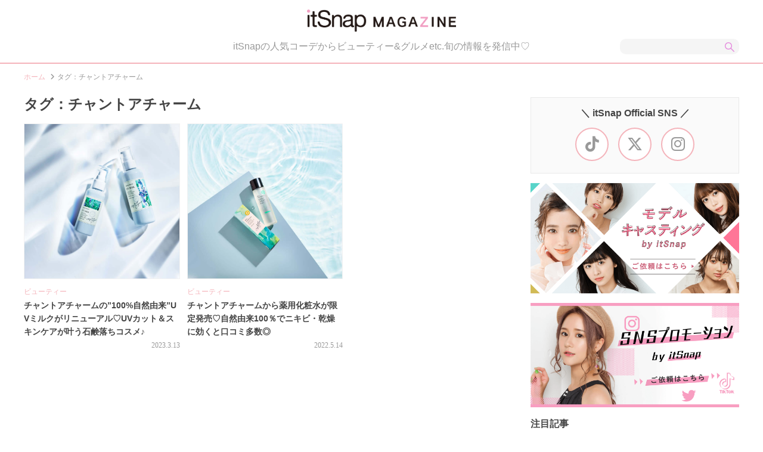

--- FILE ---
content_type: text/html; charset=UTF-8
request_url: https://magazine.itsnap.jp/tag/%E3%83%81%E3%83%A3%E3%83%B3%E3%83%88%E3%82%A2%E3%83%81%E3%83%A3%E3%83%BC%E3%83%A0/
body_size: 7145
content:
<!DOCTYPE html>
<!--[if IE 7]>
<html class="ie ie7" lang="ja">
<![endif]-->
<!--[if IE 8]>
<html class="ie ie8" lang="ja">
<![endif]-->
<!--[if !(IE 7) | !(IE 8)  ]><!-->
<html lang="ja">
<!--<![endif]-->
<head>
<!-- Global site tag (gtag.js) - Google Analytics -->
<script async src="https://www.googletagmanager.com/gtag/js?id=UA-66437667-3"></script>
<script>
  window.dataLayer = window.dataLayer || [];
  function gtag(){dataLayer.push(arguments);}
  gtag('js', new Date());

  gtag('config', 'UA-66437667-3');
</script>

<script data-ad-client="ca-pub-8249746906844129" async src="https://pagead2.googlesyndication.com/pagead/js/adsbygoogle.js"></script>
<!-- Google Tag Manager -->
<script>(function(w,d,s,l,i){w[l]=w[l]||[];w[l].push({'gtm.start':
new Date().getTime(),event:'gtm.js'});var f=d.getElementsByTagName(s)[0],
j=d.createElement(s),dl=l!='dataLayer'?'&l='+l:'';j.async=true;j.src=
'https://www.googletagmanager.com/gtm.js?id='+i+dl;f.parentNode.insertBefore(j,f);
})(window,document,'script','dataLayer','GTM-5RMS9Z6');</script>
<!-- End Google Tag Manager -->
<meta charset="UTF-8">
<meta name="viewport" content="width=device-width, user-scalable=yes, initial-scale=1, maximum-scale=1" />
<link rel="stylesheet" media="all" href="https://magazine.itsnap.jp/wp-content/themes/itsnap_mg/css/scss/style.css?v=2024-10-09-055922" />
<link href="https://magazine.itsnap.jp/wp-content/themes/itsnap_mg/images/favicon.ico" rel="icon" />
<link href="https://magazine.itsnap.jp/wp-content/themes/itsnap_mg/images/apple-touch-icon.png" rel="apple-touch-icon-precomposed">
<link rel="preload" as="style" href="https://cdnjs.cloudflare.com/ajax/libs/font-awesome/6.4.2/css/all.min.css" onload="this.rel='stylesheet'">
<!-- pickup slider -->
<meta name="robots" content="noindex">
<script async src="https://ajax.googleapis.com/ajax/libs/jquery/1.11.3/jquery.min.js"></script>

<title>
      チャントアチャーム｜itSnapマガジン  </title>

<link rel='dns-prefetch' href='//magazine.itsnap.jp' />
<link rel='dns-prefetch' href='//s.w.org' />
		<script type="text/javascript">
			window._wpemojiSettings = {"baseUrl":"https:\/\/s.w.org\/images\/core\/emoji\/12.0.0-1\/72x72\/","ext":".png","svgUrl":"https:\/\/s.w.org\/images\/core\/emoji\/12.0.0-1\/svg\/","svgExt":".svg","source":{"concatemoji":"https:\/\/magazine.itsnap.jp\/wp-includes\/js\/wp-emoji-release.min.js?ver=5.3.1"}};
			!function(e,a,t){var r,n,o,i,p=a.createElement("canvas"),s=p.getContext&&p.getContext("2d");function c(e,t){var a=String.fromCharCode;s.clearRect(0,0,p.width,p.height),s.fillText(a.apply(this,e),0,0);var r=p.toDataURL();return s.clearRect(0,0,p.width,p.height),s.fillText(a.apply(this,t),0,0),r===p.toDataURL()}function l(e){if(!s||!s.fillText)return!1;switch(s.textBaseline="top",s.font="600 32px Arial",e){case"flag":return!c([127987,65039,8205,9895,65039],[127987,65039,8203,9895,65039])&&(!c([55356,56826,55356,56819],[55356,56826,8203,55356,56819])&&!c([55356,57332,56128,56423,56128,56418,56128,56421,56128,56430,56128,56423,56128,56447],[55356,57332,8203,56128,56423,8203,56128,56418,8203,56128,56421,8203,56128,56430,8203,56128,56423,8203,56128,56447]));case"emoji":return!c([55357,56424,55356,57342,8205,55358,56605,8205,55357,56424,55356,57340],[55357,56424,55356,57342,8203,55358,56605,8203,55357,56424,55356,57340])}return!1}function d(e){var t=a.createElement("script");t.src=e,t.defer=t.type="text/javascript",a.getElementsByTagName("head")[0].appendChild(t)}for(i=Array("flag","emoji"),t.supports={everything:!0,everythingExceptFlag:!0},o=0;o<i.length;o++)t.supports[i[o]]=l(i[o]),t.supports.everything=t.supports.everything&&t.supports[i[o]],"flag"!==i[o]&&(t.supports.everythingExceptFlag=t.supports.everythingExceptFlag&&t.supports[i[o]]);t.supports.everythingExceptFlag=t.supports.everythingExceptFlag&&!t.supports.flag,t.DOMReady=!1,t.readyCallback=function(){t.DOMReady=!0},t.supports.everything||(n=function(){t.readyCallback()},a.addEventListener?(a.addEventListener("DOMContentLoaded",n,!1),e.addEventListener("load",n,!1)):(e.attachEvent("onload",n),a.attachEvent("onreadystatechange",function(){"complete"===a.readyState&&t.readyCallback()})),(r=t.source||{}).concatemoji?d(r.concatemoji):r.wpemoji&&r.twemoji&&(d(r.twemoji),d(r.wpemoji)))}(window,document,window._wpemojiSettings);
		</script>
		<style type="text/css">
img.wp-smiley,
img.emoji {
	display: inline !important;
	border: none !important;
	box-shadow: none !important;
	height: 1em !important;
	width: 1em !important;
	margin: 0 .07em !important;
	vertical-align: -0.1em !important;
	background: none !important;
	padding: 0 !important;
}
</style>
	<link rel='stylesheet' id='wp-block-library-css'  href='https://magazine.itsnap.jp/wp-includes/css/dist/block-library/style.min.css?ver=5.3.1' type='text/css' media='all' />
<link rel='stylesheet' id='toc-screen-css'  href='https://magazine.itsnap.jp/wp-content/plugins/table-of-contents-plus/screen.min.css?ver=2002' type='text/css' media='all' />
<script type='text/javascript' src='https://magazine.itsnap.jp/wp-includes/js/jquery/jquery.js?ver=1.12.4-wp'></script>
<script type='text/javascript' src='https://magazine.itsnap.jp/wp-includes/js/jquery/jquery-migrate.min.js?ver=1.4.1'></script>
<link rel='https://api.w.org/' href='https://magazine.itsnap.jp/wp-json/' />
<style type="text/css">div#toc_container {width: 100%;}div#toc_container ul li {font-size: 100%;}</style>
<meta property="og:locale" content="ja_JP" />
<meta property="og:title" content="｜itSnapマガジン" />
<meta property="og:type" content="article" />
<meta property="og:url" content="https://magazine.itsnap.jp/tag/%E3%83%81%E3%83%A3%E3%83%B3%E3%83%88%E3%82%A2%E3%83%81%E3%83%A3%E3%83%BC%E3%83%A0/" />
<meta property="og:image" content="" />
<meta property="og:site_name" content="itSnapマガジン" />
<meta property="og:description" content="" />

<meta name="twitter:card" content="summary_large_image">
<meta name="twitter:site" content="@itSnap_media">

<!-- Google tag (gtag.js) -->
<script async src="https://www.googletagmanager.com/gtag/js?id=G-X23LBV2YDZ"></script>
<script>
  window.dataLayer = window.dataLayer || [];
  function gtag(){dataLayer.push(arguments);}
  gtag('js', new Date());

  gtag('config', 'G-X23LBV2YDZ');
</script>
</head>

<body>
<!-- Google Tag Manager (noscript) -->
<noscript><iframe src="https://www.googletagmanager.com/ns.html?id=GTM-5RMS9Z6"
height="0" width="0" style="display:none;visibility:hidden"></iframe></noscript>
<!-- End Google Tag Manager (noscript) -->

<div id="wrapper">
  <div id="wrapper_in">
    <header>
      <div id="header">
        <div id="header_in" class="clearfix">
          <a href="https://magazine.itsnap.jp">
            <div class="itm_header_logo">
                          <h1><img src="https://magazine.itsnap.jp/wp-content/themes/itsnap_mg/images/itsnap_magazine.png" alt="itSnap Magazine" width="250"></h1>
                        </div>
          </a>
          <div class="itm_header_desc">
            <p>
              itSnapの人気コーデからビューティー&グルメetc.旬の情報を発信中♡
            </p>
          </div>
                      <div class="itm_header_search">
              <form method="get" action="https://magazine.itsnap.jp">
                <input type="text" id="s" name="s" value="" />
                <input type="submit" accesskey="4" value="" />
              </form>
            </div>
                            </div>
      </div>

      <div class="itm_breadcrumbs">
        <ul class="clearfix">
                          <li><a href="https://magazine.itsnap.jp">ホーム </a></li>
          <li><i class="fas fa-angle-right"></i>タグ：チャントアチャーム</li>
                </ul>
      </div>
    </header>


    <div id="contents" class="">
      <div id="contents_in" class="clearfix">

        <div id="alpha">
          <div id="alpha_in">
<div class="itm_list">
  <h1>タグ：チャントアチャーム</h1>
  <ul>
                      <li>
      <a href="https://magazine.itsnap.jp/beauty/43618/">
        <div class="itm_list_box">
                    <div class="thumb" style="background-image:url(https://magazine.itsnap.jp/wp-content/uploads/2023/03/cac_uvmilk_imageB-1024x829.jpg);">
                    </div>
          <div class="desc">
                        <div class="cat ellipsis">
                          <span>ビューティー</span>
                        </div>
            <h2>チャントアチャームの&#8221;100%自然由来”UVミルクがリニューアル♡UVカット＆スキンケアが叶う石鹸落ちコスメ♪</h2>
            <p class="date">
              2023.3.13            </p>
          </div>
        </div>
      </a>
    </li>
                  <li>
      <a href="https://magazine.itsnap.jp/beauty/39457/">
        <div class="itm_list_box">
                    <div class="thumb" style="background-image:url(https://magazine.itsnap.jp/wp-content/uploads/2022/05/cac_skinconditioner_image2-1024x804.jpg);">
                    </div>
          <div class="desc">
                        <div class="cat ellipsis">
                          <span>ビューティー</span>
                        </div>
            <h2>チャントアチャームから薬用化粧水が限定発売♡自然由来100％でニキビ・乾燥に効くと口コミ多数◎</h2>
            <p class="date">
              2022.5.14            </p>
          </div>
        </div>
      </a>
    </li>
          </ul>
</div>
          </div>
        </div>

        <div id="beta">
          <div id="beta_in">

            <section>
              <div class="itm_beta_box">
                <div class="itm_beta_sns">
                  <h3>＼ itSnap Official SNS ／</h3>
                  <ul>
                    <li><a href="https://www.tiktok.com/@itsnap_staff" target="_blank"><i class="fab fa-tiktok"></i></a></li>
                    <li><a href="https://twitter.com/itSnap_media" target="_blank"><i class="fa-brands fa-x-twitter"></i></a></li>
                    <li><a href="https://www.instagram.com/itsnap_app/" target="_blank"><i class="fab fa-instagram"></i></a></li>
                  </ul>
                </div>
              </div>
            </section>

                        <div class="itm_ads" style="margin:0 0 20px;">
              <div style="margin: 0 0 16px;text-align: center;">
                <a href="https://model-casting.itsnap.jp/" onclick="gtag('event', 'click', {'event_category': 'banner','event_label': 'magazine_model_banner_click'});" target="_blank"><img src="https://magazine.itsnap.jp/wp-content/themes/itsnap_mg/images/itsnap_model2.png" alt="モデルキャスティング" width="350" height="185" /></a>
              </div>
              <div style="text-align: center;">
                <a href="https://influencer-pr.itsnap.jp/" onclick="gtag('event', 'click', {'event_category': 'banner','event_label': 'magazine_sns_banner_click'});" target="_blank"><img src="https://magazine.itsnap.jp/wp-content/themes/itsnap_mg/images/itsnap_promotion2.png" alt="SNSプロモーション" width="350" height="175" /></a>
              </div>
            </div>
            
                        <section>
              <div class="itm_beta_box">
                <h3>注目記事</h3>
                <div class="itm_sublist">
                  <ul>
                                                                                                      <li>
                                            <article>
                        <a href="https://magazine.itsnap.jp/lifestyle/56828/">
                          <div class="itm_sublist_box">
                            <div class="thumb">
                              <img src="https://magazine.itsnap.jp/wp-content/uploads/2026/01/illust01b-300x148.jpg" />
                            </div>
                            <div class="desc">
                                                            <div class="cat ellipsis">
                                                              <span>ライフスタイル</span>
                                                            </div>
                              <h2>【2026年1／16(金)〜1／31(土)】運気UPの12星座別“ファッションアイテム”占い-itSnap Magazine-</h2>
                              <p class="date">
                                2026.1.17                              </p>
                            </div>
                          </div>
                        </a>
                      </article>
                    </li>
                                                                                  <li>
                                            <article>
                        <a href="https://magazine.itsnap.jp/lifestyle/56852/">
                          <div class="itm_sublist_box">
                            <div class="thumb">
                              <img src="https://magazine.itsnap.jp/wp-content/uploads/2026/01/ad750b97a9a609c7bd29636535f730ee-240x300.jpg" />
                            </div>
                            <div class="desc">
                                                            <div class="cat ellipsis">
                                                              <span>ライフスタイル</span>
                                                            </div>
                              <h2>LE SSERAFIMが贈る「D&#8217;ICON」最新写真集！スペシャルな魅力を詰め込んだ豪華ビジュアルブックが登場♡</h2>
                              <p class="date">
                                2026.1.16                              </p>
                            </div>
                          </div>
                        </a>
                      </article>
                    </li>
                                                                                  <li>
                                            <article>
                        <a href="https://magazine.itsnap.jp/fashion/56794/">
                          <div class="itm_sublist_box">
                            <div class="thumb">
                              <img src="https://magazine.itsnap.jp/wp-content/uploads/2026/01/top22-300x300.jpg" />
                            </div>
                            <div class="desc">
                                                            <div class="cat ellipsis">
                                                              <span>ファッション</span>
                                                            </div>
                              <h2>【1週間コーデ】12／30(火)〜1／8(木)最新ファッションをピックアップ♡</h2>
                              <p class="date">
                                2026.1.15                              </p>
                            </div>
                          </div>
                        </a>
                      </article>
                    </li>
                                                                                  <li>
                                            <article>
                        <a href="https://magazine.itsnap.jp/beauty/56797/">
                          <div class="itm_sublist_box">
                            <div class="thumb">
                              <img src="https://magazine.itsnap.jp/wp-content/uploads/2026/01/CHIFURE_eyeliner_4-3-300x225.jpg" />
                            </div>
                            <div class="desc">
                                                            <div class="cat ellipsis">
                                                              <span>ビューティー</span>
                                                            </div>
                              <h2>Wプルーフで夜まで落ちない♡ちふれのジェルアイライナー＆リキッドアイライナーがリニューアル</h2>
                              <p class="date">
                                2026.1.8                              </p>
                            </div>
                          </div>
                        </a>
                      </article>
                    </li>
                                                                                  <li>
                                            <article>
                        <a href="https://magazine.itsnap.jp/lifestyle/56741/">
                          <div class="itm_sublist_box">
                            <div class="thumb">
                              <img src="https://magazine.itsnap.jp/wp-content/uploads/2025/12/illust01a-300x148.jpg" />
                            </div>
                            <div class="desc">
                                                            <div class="cat ellipsis">
                                                              <span>ライフスタイル</span>
                                                            </div>
                              <h2>【2026年1／1(木)〜1／15(木)】運気UPの12星座別“ファッションアイテム”占い-itSnap Magazine-</h2>
                              <p class="date">
                                2026.1.1                              </p>
                            </div>
                          </div>
                        </a>
                      </article>
                    </li>
                                                                                  <li>
                                            <article>
                        <a href="https://magazine.itsnap.jp/fashion/56782/">
                          <div class="itm_sublist_box">
                            <div class="thumb">
                              <img src="https://magazine.itsnap.jp/wp-content/uploads/2025/12/top2-8-300x300.jpg" />
                            </div>
                            <div class="desc">
                                                            <div class="cat ellipsis">
                                                              <span>ファッション</span>
                                                            </div>
                              <h2>【1週間コーデ】12／23(火)〜12／27(土)最新ファッションをピックアップ♡</h2>
                              <p class="date">
                                2025.12.31                              </p>
                            </div>
                          </div>
                        </a>
                      </article>
                    </li>
                                                                                  <li>
                                            <article>
                        <a href="https://magazine.itsnap.jp/lifestyle/56764/">
                          <div class="itm_sublist_box">
                            <div class="thumb">
                              <img src="https://magazine.itsnap.jp/wp-content/uploads/2025/12/afa4aee1f048805334a15a112ef5c488new-300x300.jpg" />
                            </div>
                            <div class="desc">
                                                            <div class="cat ellipsis">
                                                              <span>ライフスタイル</span>
                                                            </div>
                              <h2>INIと一緒に新年スタート♡SHIBUYA109の冬セールがアツすぎる！</h2>
                              <p class="date">
                                2025.12.28                              </p>
                            </div>
                          </div>
                        </a>
                      </article>
                    </li>
                                                                                  <li>
                                            <article>
                        <a href="https://magazine.itsnap.jp/lifestyle/56653/">
                          <div class="itm_sublist_box">
                            <div class="thumb">
                              <img src="https://magazine.itsnap.jp/wp-content/uploads/2025/12/top2-5-300x300.jpg" />
                            </div>
                            <div class="desc">
                                                            <div class="cat ellipsis">
                                                              <span>ライフスタイル</span>
                                                            </div>
                              <h2>雑誌『PECHE 010』12月25日発売！記念すべき10号目のテーマは「純粋で美しい覚悟の正体」♡</h2>
                              <p class="date">
                                2025.12.27                              </p>
                            </div>
                          </div>
                        </a>
                      </article>
                    </li>
                                                                                  <li>
                                            <article>
                        <a href="https://magazine.itsnap.jp/gourmet/56727/">
                          <div class="itm_sublist_box">
                            <div class="thumb">
                              <img src="https://magazine.itsnap.jp/wp-content/uploads/2025/12/sub2-1-200x300.jpg" />
                            </div>
                            <div class="desc">
                                                            <div class="cat ellipsis">
                                                              <span>グルメ</span>
                                                            </div>
                              <h2>12／19(金)オープン！gelato pique cafe 渋谷ヒカリエ店(ピケカフェ)が可愛すぎて連日大盛況♡</h2>
                              <p class="date">
                                2025.12.26                              </p>
                            </div>
                          </div>
                        </a>
                      </article>
                    </li>
                                                                                  <li>
                                            <article>
                        <a href="https://magazine.itsnap.jp/fashion/56671/">
                          <div class="itm_sublist_box">
                            <div class="thumb">
                              <img src="https://magazine.itsnap.jp/wp-content/uploads/2025/12/ab6922f038dcce0960a1e2ee8060853b-244x300.png" />
                            </div>
                            <div class="desc">
                                                            <div class="cat ellipsis">
                                                              <span>ファッション</span>
                                                            </div>
                              <h2>この冬、可愛いは「TAO」で仕込む♡褒められ本命アウター＆あったかこなれ服をピックアップ！</h2>
                              <p class="date">
                                2025.12.26                              </p>
                            </div>
                          </div>
                        </a>
                      </article>
                    </li>
                                                                              </ul>
                </div>
              </div>
            </section>
            
                                    <aside>
              <div class="itm_beta_box">
                <h3>人気カテゴリー</h3>
                <div class="itm_beta_cat">
                  <ul>
                                        <li>
                      <a href="/category/beauty/">
                        <div class="box">
                          <i class="fas fa-angle-left"></i>ビューティー                        </div>
                      </a>
                    </li>
                                        <li>
                      <a href="/category/fashion/">
                        <div class="box">
                          <i class="fas fa-angle-left"></i>ファッション                        </div>
                      </a>
                    </li>
                                        <li>
                      <a href="/category/lifestyle/">
                        <div class="box">
                          <i class="fas fa-angle-left"></i>ライフスタイル                        </div>
                      </a>
                    </li>
                                        <li>
                      <a href="/category/gourmet/">
                        <div class="box">
                          <i class="fas fa-angle-left"></i>グルメ                        </div>
                      </a>
                    </li>
                                        <li>
                      <a href="/category/culture/">
                        <div class="box">
                          <i class="fas fa-angle-left"></i>カルチャー                        </div>
                      </a>
                    </li>
                                        <li>
                      <a href="/category/newspost/">
                        <div class="box">
                          <i class="fas fa-angle-left"></i>ニュース                        </div>
                      </a>
                    </li>
                                        <li>
                      <a href="/present/">
                        <div class="box">
                          <i class="fas fa-angle-left"></i>プレゼントキャンペーン
                        </div>
                      </a>
                    </li>
                  </ul>
                </div>
              </div>
            </aside>
            
            <section>
                            <div class="itm_beta_box">
                <h3>記事ランキング</h3>
                <div class="itm_sublist">
                  <ul>
                                                                        
                                      <li>
                                            <div class="no first">
                        1                      </div>
                                            <article>
                        <a href="https://magazine.itsnap.jp/lifestyle/56653/">
                          <div class="itm_sublist_box">
                            <div class="thumb">
                              <img src="https://magazine.itsnap.jp/wp-content/uploads/2025/12/top2-5-300x300.jpg" />
                            </div>
                            <div class="desc">
                                                            <div class="cat ellipsis">
                                                              <span>ライフスタイル</span>
                                                            </div>
                              <h2>雑誌『PECHE 010』12月25日発売！記念すべき10号目のテーマは「純粋で美しい覚悟の正体」♡</h2>
                              <p class="date">
                                2025.12.27                              </p>
                            </div>
                          </div>
                        </a>
                      </article>
                    </li>
                    
                  
                                      <li>
                                            <div class="no">
                        2                      </div>
                                            <article>
                        <a href="https://magazine.itsnap.jp/fashion/56671/">
                          <div class="itm_sublist_box">
                            <div class="thumb">
                              <img src="https://magazine.itsnap.jp/wp-content/uploads/2025/12/ab6922f038dcce0960a1e2ee8060853b-244x300.png" />
                            </div>
                            <div class="desc">
                                                            <div class="cat ellipsis">
                                                              <span>ファッション</span>
                                                            </div>
                              <h2>この冬、可愛いは「TAO」で仕込む♡褒められ本命アウター＆あったかこなれ服をピックアップ！</h2>
                              <p class="date">
                                2025.12.26                              </p>
                            </div>
                          </div>
                        </a>
                      </article>
                    </li>
                    
                  
                                      <li>
                                            <div class="no">
                        3                      </div>
                                            <article>
                        <a href="https://magazine.itsnap.jp/gourmet/56727/">
                          <div class="itm_sublist_box">
                            <div class="thumb">
                              <img src="https://magazine.itsnap.jp/wp-content/uploads/2025/12/sub2-1-200x300.jpg" />
                            </div>
                            <div class="desc">
                                                            <div class="cat ellipsis">
                                                              <span>グルメ</span>
                                                            </div>
                              <h2>12／19(金)オープン！gelato pique cafe 渋谷ヒカリエ店(ピケカフェ)が可愛すぎて連日大盛況♡</h2>
                              <p class="date">
                                2025.12.26                              </p>
                            </div>
                          </div>
                        </a>
                      </article>
                    </li>
                    
                  
                                      <li>
                                            <div class="no">
                        4                      </div>
                                            <article>
                        <a href="https://magazine.itsnap.jp/gourmet/56682/">
                          <div class="itm_sublist_box">
                            <div class="thumb">
                              <img src="https://magazine.itsnap.jp/wp-content/uploads/2025/12/DSC04688-300x225.jpg" />
                            </div>
                            <div class="desc">
                                                            <div class="cat ellipsis">
                                                              <span>グルメ</span>
                                                            </div>
                              <h2>中目黒の住宅街に灯る、新しい光。感性を満たすカフェ「HALO(ハロー)」は、今行きたい新感覚スポット♪</h2>
                              <p class="date">
                                2025.12.24                              </p>
                            </div>
                          </div>
                        </a>
                      </article>
                    </li>
                    
                  
                                      <li>
                                            <div class="no">
                        5                      </div>
                                            <article>
                        <a href="https://magazine.itsnap.jp/lifestyle/56764/">
                          <div class="itm_sublist_box">
                            <div class="thumb">
                              <img src="https://magazine.itsnap.jp/wp-content/uploads/2025/12/afa4aee1f048805334a15a112ef5c488new-300x300.jpg" />
                            </div>
                            <div class="desc">
                                                            <div class="cat ellipsis">
                                                              <span>ライフスタイル</span>
                                                            </div>
                              <h2>INIと一緒に新年スタート♡SHIBUYA109の冬セールがアツすぎる！</h2>
                              <p class="date">
                                2025.12.28                              </p>
                            </div>
                          </div>
                        </a>
                      </article>
                    </li>
                    
                                                                        </ul>
                  <a class="more_link" href="/ranking/">もっとみる</a>
                </div>
              </div>
            </section>



          </div>
        </div>
      </div>
    </div>

    <footer>
      <div id="footer">
        <div id="footer_in" class="clearfix">
          <div class="itm_footer_logo">
            <a href="https://itsnap.jp/" target="_blank">
              <img src="https://itsnap.jp/static/images/logo_blk.png" alt="itSnap" height="50">
            </a>
          </div>
          <div class="itm_footer_desc">
            <h2>「itSnap」は、20代おしゃれ女子のためのファッションアプリ♡</h2>
            <p class="is_pc">出演モデル約800名、出演者SNS総フォロワー数7,000万人突破！<br/ >モデル、インフルエンサー、読者モデル、サロモなどおしゃれガールズのリアルなコーデを毎日19時に更新しています。<br />どこよりも“フォトジェニック”にこだわったオリジナルコンテンツメディアです。</p>
            <p class="is_sp">出演モデル約800名、出演者SNS総フォロワー数7,000万人突破！モデル、インフルエンサー、読者モデル、サロモなどおしゃれガールズのリアルなコーデを毎日19時に更新しています。どこよりも“フォトジェニック”にこだわったオリジナルコンテンツメディアです。</p>
            <a href="https://itsnap.jp/" target="_blank">チェックしてみる</a>
          </div>
          <div class="itm_footer_sns">
            <h3>＼ itSnap Official SNS ／</h3>
            <ul>
              <li><a href="https://www.tiktok.com/@itsnap_staff" target="_blank"><i class="fab fa-tiktok"></i></a></li>
              <li><a href="https://twitter.com/itSnap_media" target="_blank"><i class="fa-brands fa-x-twitter"></i></a></li>
              <li><a href="https://www.instagram.com/itsnap_app/" target="_blank"><i class="fab fa-instagram"></i></a></li>
            </ul>
          </div>
          <div class="itm_footer_app">
            <p>
              <a href="https://itunes.apple.com/jp/app/itsnap/id1028281508?mt=8"><img src="https://itsnap.jp/static/images/app_store.png" height="50"></a>
            </p>
          </div>
            <div class="itm_footer_menu">
            <ul>
<!--              <li><a href="/applicant" target="_blank">モデル応募(作成中)</a></li>-->
              <li><a href="https://styliction.co.jp/" target="_blank">運営会社</a></li>
              <li><a href="https://itsnap.jp/collaboration" target="_blank">お問い合わせ</a></li>
              <li><a href="https://magazine.itsnap.jp/newspost/5040/">社員募集</a></li>
              <li><a href="https://styliction.co.jp/casting/">モデルキャスティング</a></li>
            </ul>
          </div>
          <div class="itm_footer_ban">
            <div class="itm_footer_ban_item">
              <a href="https://model-casting.itsnap.jp/" target="_blank"><img src="https://magazine.itsnap.jp/wp-content/themes/itsnap_mg/images/itsnap_model2.png" alt="モデルキャスティング" /></a>
            </div>
            <div class="itm_footer_ban_item">
              <a href="https://influencer-pr.itsnap.jp/" target="_blank"><img src="https://magazine.itsnap.jp/wp-content/themes/itsnap_mg/images/itsnap_promotion2.png" alt="SNSプロモーション" /></a>
            </div>
          </div>
        </div>
      </div>
    </footer>

  </div>
</div>

<script src="https://magazine.itsnap.jp/wp-content/themes/itsnap_mg/js/main.js?v=20210427" type="text/javascript"></script>
<script src="https://magazine.itsnap.jp/wp-content/themes/itsnap_mg/js/lazysizes.min.js" type="text/javascript"></script>
<script src="https://magazine.itsnap.jp/wp-content/themes/itsnap_mg/js/ls.unveilhooks.min.js" type="text/javascript"></script>
<!-- pickup slider -->
<script type='text/javascript' src='https://magazine.itsnap.jp/wp-content/plugins/table-of-contents-plus/front.min.js?ver=2002'></script>
<script type='text/javascript' src='https://magazine.itsnap.jp/wp-includes/js/wp-embed.min.js?ver=5.3.1'></script>

</body>
</html>


--- FILE ---
content_type: text/html; charset=utf-8
request_url: https://www.google.com/recaptcha/api2/aframe
body_size: 184
content:
<!DOCTYPE HTML><html><head><meta http-equiv="content-type" content="text/html; charset=UTF-8"></head><body><script nonce="DveJqOoBFx3iJOxfVHFGBA">/** Anti-fraud and anti-abuse applications only. See google.com/recaptcha */ try{var clients={'sodar':'https://pagead2.googlesyndication.com/pagead/sodar?'};window.addEventListener("message",function(a){try{if(a.source===window.parent){var b=JSON.parse(a.data);var c=clients[b['id']];if(c){var d=document.createElement('img');d.src=c+b['params']+'&rc='+(localStorage.getItem("rc::a")?sessionStorage.getItem("rc::b"):"");window.document.body.appendChild(d);sessionStorage.setItem("rc::e",parseInt(sessionStorage.getItem("rc::e")||0)+1);localStorage.setItem("rc::h",'1768813743090');}}}catch(b){}});window.parent.postMessage("_grecaptcha_ready", "*");}catch(b){}</script></body></html>

--- FILE ---
content_type: text/css
request_url: https://magazine.itsnap.jp/wp-content/themes/itsnap_mg/css/scss/style.css?v=2024-10-09-055922
body_size: 6472
content:
html,body,div,span,object,iframe,h1,h2,h3,h4,h5,h6,p,blockquote,pre,abbr,address,cite,code,del,dfn,em,img,ins,kbd,q,samp,small,strong,sub,sup,var,b,i,dl,dt,dd,ol,ul,li,fieldset,form,label,legend,table,caption,article,aside,canvas,details,figcaption,figure,footer,header,hgroup,menu,nav,section,summary,time,mark,audio,video{margin:0pt;padding:0pt;border:0pt none;outline:0pt none;font-size:100%;vertical-align:baseline;background:none repeat scroll 0% 0% rgba(0,0,0,0)}body{line-height:1}article,aside,details,figcaption,figure,footer,header,hgroup,menu,nav,section{display:block}a{margin:0pt;padding:0pt;font-size:100%;vertical-align:baseline;background:none repeat scroll 0% 0% rgba(0,0,0,0);outline:none}.border-box,.l-liner,.l-liner-wide{-moz-box-sizing:border-box}ul{list-style:none}*,*::after,*::before{-webkit-box-sizing:border-box;-moz-box-sizing:border-box;box-sizing:border-box}input,select,textarea,button{vertical-align:middle;border:none;resize:none;background-color:rgba(0,0,0,0);font-family:"Hiragino Kaku Gothic ProN","メイリオ",sans-serif;appearance:none;-webkit-appearance:none;outline:none}input:focus,select:focus,textarea:focus,button:focus{outline:none}@font-face{font-family:"Font Awesome 5 Brands";font-style:normal;font-weight:400;src:url("https://cdn.jsdelivr.net/npm/@fortawesome/fontawesome-free@5.6.3/webfonts/fa-brands-400.woff2") format("woff2");font-display:swap}@font-face{font-family:"Font Awesome 5 Free";font-style:normal;font-weight:900;src:url("https://cdn.jsdelivr.net/npm/@fortawesome/fontawesome-free@5.6.3/webfonts/fa-regular-400.woff2") format("woff2"),url("https://cdn.jsdelivr.net/npm/@fortawesome/fontawesome-free@5.6.3/webfonts/fa-solid-900.woff2") format("woff2");font-display:swap}a{color:#f4b4bb;text-decoration:none;-webkit-transition:all .3s;-moz-transition:all .3s;-ms-transition:all .3s;-o-transition:all .3s;transition:all .3s}a:hover{text-decoration:none;opacity:.6;outline:none}img{border:none;vertical-align:bottom}.ellipsis{overflow:hidden;white-space:nowrap;text-overflow:ellipsis}.itm_news_duration{line-height:1.6em;font-weight:bold}.itm_news_share .twitter{padding:12px 24px;text-align:center;color:#fff;font-size:100%;text-align:center;background-color:#5ea9dd}.itm_news_share .twitter a{color:#fff}.itm_pr{display:inline-block;padding:0 4px;margin:0 4px 0 0;color:#f4b4bb;font-size:88%;line-height:1;font-weight:bold}.is_pc{display:block}.is_sp{display:none}@media only screen and (max-width: 680px){.is_pc{display:none}.is_sp{display:block}}.entry-pager{margin:15px 0;text-align:center;clear:both}.entry-pager .page-numbers{margin:5px 3px;display:inline-block;padding:10px;font-size:14px;background-color:#fff;color:#333;border-right:1px solid #dcdcdc;border-bottom:1px solid #dcdcdc}.entry-pager .page-numbers.current{background-color:#f4b4bb;color:#fff}.entry-pager a{margin:5px 3px;display:inline-block;padding:10px;font-size:14px;background-color:#fff;color:#333;border-right:1px solid #dcdcdc;border-bottom:1px solid #dcdcdc}html{height:100%}body{color:#444;font-size:16px;font-family:"ヒラギノ角ゴ Pro W3","Hiragino Kaku Gothic Pro","游ゴシック","YuGothic","メイリオ",Meiryo,"ＭＳ Ｐゴシック",sans-serif;height:100%}#wrapper{min-height:100%;position:relative}#wrapper_in{min-width:1240px}@media only screen and (max-width: 680px){#wrapper_in{min-width:0}}#header{border-bottom:2px solid #f4b4bb;width:100%}@media only screen and (max-width: 680px){#header{border-bottom:none}}#header_in{margin:0 auto;padding:16px 0 14px;width:1200px;transition-duration:.4s;text-align:center}@media only screen and (max-width: 680px){#header_in{width:100%;min-width:100%;padding:0;height:42px;max-width:414px;position:fixed;background:rgba(255,255,255,.97);z-index:200;border-bottom:2px solid #f4b4bb;vertical-align:middle;transition-duration:.4s;text-align:left}}@media only screen and (max-width: 680px){.itm_header_logo{display:inline-block;padding:9px 15px 0 15px}}.itm_header_desc{display:inline-block}@media only screen and (max-width: 680px){.itm_header_desc{display:none}}.itm_header_desc p{padding:12px 0 0 200px;line-height:1.6em;font-size:100%;color:#999}.itm_header_search{float:right;position:relative;vertical-align:top;background-color:#f5f5f5;border-radius:10px;margin:12px 0 0}@media only screen and (max-width: 680px){.itm_header_search{background-color:#fff;padding:8px 12px;margin:0}}.itm_header_search input[type=text]{width:200px;color:#999;line-height:1em;font-size:88%;height:26px;border:none;padding:2px 24px 2px 12px}@media only screen and (max-width: 680px){.itm_header_search input[type=text]{display:none}}.itm_header_search input[type=submit]{width:16px;height:16px;padding:0;margin:0;position:absolute;top:6px;right:8px;background-image:url(../../images/header_search.png);background-position:center;background-repeat:no-repeat;background-size:cover;border:none;cursor:pointer}@media only screen and (max-width: 680px){.itm_header_menu{background-color:#fff;position:absolute;width:100%;top:42px;text-align:center;padding:24px;opacity:.97}.search{width:100%;border:1px solid #f4b4bb;background-color:#fff;padding:4px 8px;border-radius:12px}.search form{line-height:34px}.search input[type=text]{width:90%;float:left;font-size:100%;height:34px}.search input[type=submit]{width:16px;height:16px;padding:0;margin:0}}#contents{width:1200px;margin:0 auto}@media only screen and (max-width: 680px){#contents{width:auto}}#contents.full{width:auto}#contents_in{padding:12px 0}@media only screen and (max-width: 680px){#contents_in{padding:28px 12px 0}}#alpha{float:left;width:810px;background-color:#fff}@media only screen and (max-width: 680px){#alpha{float:none;width:100%;padding:0}}#alpha_center{width:50%;background-color:#fff;margin:0 auto}@media only screen and (max-width: 680px){#alpha_center{width:100%}}@media only screen and (max-width: 680px){.itm_list{margin:-16px 0}}.itm_list>h1{font-size:150%;font-weight:700;padding:0 0 20px}@media only screen and (max-width: 680px){.itm_list>h1{font-size:112%;padding:20px 0;text-align:center}}.itm_list_camp>h1{font-size:150%;font-weight:700;padding:0 0 20px}@media only screen and (max-width: 680px){.itm_list_camp>h1{font-size:125%;padding:20px 0;text-align:center}}.itm_list ul{margin:0 -6px}@media only screen and (max-width: 680px){.itm_list ul{margin:0}}.itm_list_pickup ul{margin:0}.itm_list_camp ul{margin:0}.itm_list ul li{float:left;width:33.3%;padding:0 6px 12px}@media only screen and (max-width: 680px){.itm_list ul li{float:none;width:100%;padding:12px 0;border-bottom:1px solid #e3e3e3}}.itm_list_pickup ul li{float:none;width:100%;padding:0}@media only screen and (max-width: 680px){.itm_list_pickup ul li{padding:0}}.itm_list_camp ul li{padding:0 0 12px}@media only screen and (max-width: 680px){.itm_list_camp ul li{padding:12px 0;border-bottom:1px solid #e3e3e3}}.itm_list_camp ul li:last-child{border:none}@media only screen and (max-width: 680px){.itm_list_box{height:90px}}@media only screen and (max-width: 680px){.itm_pickup_slider .itm_list_box{height:auto}}.itm_list_box_camp{height:100px}@media only screen and (max-width: 680px){.itm_list_box_camp{height:90px}}.itm_list_box .thumb{width:100%;min-height:261px;background-position:center;background-repeat:no-repeat;background-size:cover;border:1px solid #f2f2f2;position:relative}.itm_list_box .thumb .no{display:inline-block;width:20px;height:20px;text-align:center;background-color:#999;font-size:75%;color:#fff;line-height:20px;position:absolute;font-family:"Lato";font-weight:100;left:0;top:0}@media only screen and (max-width: 680px){.itm_list_box .thumb{float:left;width:90px;height:90px;min-height:0;margin:0}}.itm_pickup_slider .itm_list_box .thumb{min-height:400px}.itm_pickup_slider .itm_list_box .thumb img{width:100%;height:100%;max-height:400px;object-fit:cover}@media only screen and (max-width: 680px){.itm_pickup_slider .itm_list_box .thumb{float:none;width:100%;height:320px;min-height:220px;border:none}}.itm_list_box_camp .thumb{float:left;width:100px;height:100px;background-position:center;background-repeat:no-repeat;background-size:cover}@media only screen and (max-width: 680px){.itm_list_box_camp .thumb{width:90px;height:90px;margin:0}}.itm_list_box .desc{height:130px;padding:12px 0}@media only screen and (max-width: 680px){.itm_list_box .desc{height:90px;margin:0 0 0 102px;padding:0;position:relative}}.itm_pickup_slider .itm_list_box .desc{height:130px;padding:12px 0}@media only screen and (max-width: 680px){.itm_pickup_slider .itm_list_box .desc{height:115px;margin:16px 0 20px;padding:0}}.itm_list_box_camp .desc{height:auto;margin:0 0 0 110px;padding:0}@media only screen and (max-width: 680px){.itm_list_box_camp .desc{height:auto;margin:0 0 0 102px;padding:0}}.itm_list_box .cat{padding:0 0 5px}@media only screen and (max-width: 680px){.itm_list_box .cat{padding:0 0 3px}}.itm_list_box .cat span{margin:0 4px 0 0;color:#f4b4bb;font-weight:normal;font-size:75%}.itm_list_box h2{height:67px;color:#444;font-size:88%;line-height:1.6em;max-height:4.8em;overflow:hidden;word-break:break-all}@media only screen and (max-width: 680px){.itm_list_box h2{height:auto;width:100%;font-size:75%;line-height:1.5em;max-height:4.5em}}.itm_list_pickup .itm_list_box h2{font-size:112%;line-height:1.6em;max-height:3.2em;margin:4px 0 0}@media only screen and (max-width: 680px){.itm_list_pickup .itm_list_box h2{height:72px;font-size:100%;line-height:1.5em;max-height:4.5em;height:72px}}.itm_list_box_camp h2{width:100%;color:#444;font-size:125%;line-height:1.6em;max-height:4.8em;overflow:hidden;word-break:break-all}@media only screen and (max-width: 680px){.itm_list_box_camp h2{font-size:75%;line-height:1.5em;max-height:4.5em}}.itm_list_box .text{color:#999;line-height:1.6em;height:3.2em;overflow:hidden;font-size:88%}@media only screen and (max-width: 680px){.itm_list_box .text{font-size:75%}}.itm_list_box_camp .text{color:#999;line-height:1.6em;height:3.2em;overflow:hidden;font-size:88%}@media only screen and (max-width: 680px){.itm_list_box_camp .text{font-size:75%}}.itm_list_box .date{padding:0;text-align:right;color:#999;font-size:75%;margin:5px 0 0;font-family:"Lato";font-weight:100}@media only screen and (max-width: 680px){.itm_list_box .date{line-height:1;position:absolute;right:0;bottom:0}}.itm_list_pickup .itm_list_box .date{font-size:88%}@media only screen and (max-width: 680px){.itm_list_pickup .itm_list_box .date{font-size:75%}}.itm_list_box_camp .date{padding:0;text-align:right;color:#f4b4bb;font-size:75%;margin:5px 0 0;font-family:"Lato";font-weight:100}.itm_post{word-break:break-all}.itm_post_head h1{font-size:150%;line-height:1.5;margin:0 0 20px;word-break:break-all}@media only screen and (max-width: 680px){.itm_post_head h1{font-size:112%;margin:0 0 12px}}.itm_post_head .date{margin:12px 0 0;text-align:right;color:#999;font-size:88%;font-family:"Lato";font-weight:100}.itm_post_head .date .lastPublished{margin:0 0 0 12px}@media only screen and (max-width: 680px){.itm_post_head .date{margin:12px 0}.itm_post_head .date .lastPublished{margin:0 0 0 12px}}.itm_post_head .thumb{width:100%;border:1px solid #f2f2f2}@media only screen and (max-width: 680px){.itm_post_head .thumb{width:auto;margin:-16px -12px 20px}}.itm_post_head .thumb img{width:100%;max-height:400px;object-fit:cover}@media only screen and (max-width: 680px){.itm_post_head .thumb img{width:100%;max-height:220px;object-fit:cover}}.itm_post_head p{padding:32px 16px 28px;line-height:1.8;color:#999}@media only screen and (max-width: 680px){.itm_post_head p{font-size:14px;line-height:1.5;padding:16px 0}}.itm_post_body{padding:20px 0}.itm_post_body #toc_container{background-color:#f8f8f8;border-radius:5px;border:none;padding:32px;margin:0 16px 24px;width:100%;display:table;font-size:100%}.itm_post_body #toc_container .toc_title{text-align:left;padding:0 0 20px;font-weight:700;margin:0;line-height:1}.itm_post_body #toc_container ul.toc_list li{font-size:88%;line-height:2;list-style:inside;padding:0 16px;margin:0}.itm_post_body #toc_container p.toc_title+ul.toc_list{margin:0}@media only screen and (max-width: 680px){.itm_post_body #toc_container{background-color:#f8f8f8;border-radius:5px;border:none;padding:16px;margin:24px 0 24px;width:100%;display:table;font-size:100%}.itm_post_body #toc_container .toc_title{text-align:left;padding:0 0 20px;font-weight:700;margin:0}.itm_post_body #toc_container ul.toc_list li{font-size:88%;line-height:1.5;list-style:inside;padding:0 0 8px;margin:0}.itm_post_body #toc_container p.toc_title+ul.toc_list{margin:0}}.itm_post_body .post h2{font-size:125%;line-height:1.5;margin:2em 0 1.8em;padding-bottom:10px;border-bottom:2px solid #f4b4bb}@media only screen and (max-width: 680px){.itm_post_body .post h2{font-size:112%;margin:2em 0 1em}}.itm_post_body .post h3{font-size:112%;line-height:1.5;margin:2em 0 1.8em;padding-left:10px;border-left:4px solid #f4b4bb}@media only screen and (max-width: 680px){.itm_post_body .post h3{font-size:15px;margin:2em 0 1em}}.itm_post_body .post p{margin:1em 0;line-height:2;word-break:break-all}@media only screen and (max-width: 680px){.itm_post_body .post p{font-size:14px}}.itm_post_body .post img{max-width:480px;height:auto;margin:1.8em auto;display:table}@media only screen and (max-width: 680px){.itm_post_body .post img{max-width:100%;display:block}}.itm_post_body .post .wp-caption{width:100%;max-width:280px;margin:1.8em auto;display:block;display:table;text-align:center}@media only screen and (max-width: 680px){.itm_post_body .post .wp-caption{max-width:100%;display:block}}.itm_post_body .post .wp-caption img{margin:0 auto;display:block}@media only screen and (max-width: 680px){.itm_post_body .post .wp-caption img{width:100%;max-height:100%}}.itm_post_body .post .wp-caption .wp-caption-text{color:#999;vertical-align:top;padding:12px 16px;font-size:88%;line-height:1.6em;background-color:#f4f4f4;text-align:left;margin:0;min-width:320px}@media only screen and (max-width: 680px){.itm_post_body .post .wp-caption .wp-caption-text{min-width:0}}.itm_post_body .post iframe{max-width:100%;display:block;margin:1.8em auto}.itm_post_body .post .twitter-tweet{margin:10px auto}.itm_post_body .post div.itm_post_title{margin:-2em 0 2em;padding:4em 0 0 0}@media only screen and (max-width: 680px){.itm_post_body .post div.itm_post_title{margin:-2em 0 1em}}.itm_post_body .post div.itm_post_title h2{padding-bottom:10px;font-size:125%;line-height:1.5;border-bottom:2px solid #f4b4bb}@media only screen and (max-width: 680px){.itm_post_body .post div.itm_post_title h2{font-size:112%}}.itm_post_body .post .imgbox{margin:1.8em auto;display:table;width:280px}@media only screen and (max-width: 680px){.itm_post_body .post .imgbox{max-width:100%;width:auto}}.itm_post_body .post .imgbox img{max-width:480px;margin:0 auto}@media only screen and (max-width: 680px){.itm_post_body .post .imgbox img{max-width:100%}}.itm_post_body .post .imgbox img.itm_post_p_img_height{max-height:480px}.itm_post_body .post .caption{color:#999;vertical-align:top;padding:12px 16px;font-size:88%;line-height:1.6em;background-color:#f4f4f4;text-align:left;margin:0 auto}.itm_post_body .post .syutten{padding:8px 0;text-align:right;font-size:75%;line-height:1.6em}.itm_post_body .post .text{line-height:2;word-break:break-all}@media only screen and (max-width: 680px){.itm_post_body .post .text{margin:0;font-size:15px}}.itm_post_body .post .text p{margin:1em 0}@media only screen and (max-width: 680px){.itm_post_body .post .text p{font-size:14px}}.itm_post_body .post .text iframe{width:100%;display:block;margin:0 auto}.itm_post_body .post .text embed{width:100%;display:block;margin:0 auto}@media only screen and (max-width: 680px){.itm_post_body .post .text a{word-break:break-all}}.itm_post_body .editor{margin:0 0 2em}.itm_post_body .editor p{margin:1em 0;font-size:100%;line-height:2em}@media only screen and (max-width: 680px){.itm_post_body .editor p{line-height:1.7em}}.itm_post_tags{margin:0 0 40px}@media only screen and (max-width: 680px){.itm_post_tags{margin:0 0 24px}}.itm_post_tags>p{float:left;width:80px;line-height:28px;font-size:88%}@media only screen and (max-width: 680px){.itm_post_tags>p{line-height:22px}}.itm_post_apps h2{margin:2em 0 1.8em;padding-bottom:10px;font-size:125%;line-height:1.5;border-bottom:2px solid #f4b4bb}@media only screen and (max-width: 680px){.itm_post_apps h2{font-size:112%;margin:2em 0 1em}}.itm_post_apps_img{width:80%;height:407px;background-image:url(../../images/to_itsnap4.png);background-size:contain;background-repeat:no-repeat;position:relative;border:1px solid #e3e3e3;margin:0 auto}@media only screen and (max-width: 680px){.itm_post_apps_img{width:100%;height:320px;background-size:contain}}.itm_post_apps .badge{position:absolute;width:200px;top:331px;left:403px}@media only screen and (max-width: 680px){.itm_post_apps .badge{position:absolute;width:35%;top:80%;left:63%}}.itm_rel_post{margin-top:80px}.itm_rel_post .itm_post{margin-bottom:80px}.itm_rel_post>h2{margin:2em 0 1.8em;padding-bottom:10px;font-size:125%;line-height:1.5;border-bottom:2px solid #f4b4bb}.itm_post_acts>h2{margin:2em 0 1.8em;padding-bottom:10px;font-size:125%;line-height:1.5;border-bottom:2px solid #f4b4bb}@media only screen and (max-width: 680px){.itm_post_acts>h2{margin:2em 0 1em;font-size:112%}}.itm_post_acts ul{margin:0 -6px}@media only screen and (max-width: 680px){.itm_post_acts ul{margin:0}}.itm_post_acts li{float:left;width:33.3%;padding:0 6px 12px}@media only screen and (max-width: 680px){.itm_post_acts li{float:none;width:100%;padding:12px 0;border-bottom:1px solid #e3e3e3}}@media only screen and (max-width: 680px){.itm_post_acts .box{height:90px}}.itm_post_acts .img div{width:100%;min-height:261px;background-position:center;background-repeat:no-repeat;background-size:cover;border:1px solid #f2f2f2}@media only screen and (max-width: 680px){.itm_post_acts .img div{float:left;width:90px;height:90px;min-height:0;margin:0}}.itm_post_acts .text{height:90px;padding:12px 0}@media only screen and (max-width: 680px){.itm_post_acts .text{margin:0 0 0 102px;padding:4px 0 0;position:relative}}.itm_post_acts .text p{height:67px;color:#444;font-size:88%;font-weight:bold;line-height:1.6em;max-height:4.8em;overflow:hidden;word-break:break-all}@media only screen and (max-width: 680px){.itm_post_acts .text p{height:auto;width:100%;font-size:75%;line-height:1.5em;max-height:6em}}.itm_post_tieup>h2{margin:2em 0 1em;padding:0 0 0 16px;font-size:125%;line-height:1.6em;border-left:4px solid #f4b4bb}.itm_post_tieup li{padding:0 0 12px}.itm_post_tieup li p{padding:8px 12px;background-color:#f4b4bb;color:#fff;font-size:88%;border-radius:30px;line-height:1.6em;text-align:center}.itm_not-found{text-align:center}.itm_not-found h1{font-size:150%;line-height:1.5;margin:0 0 20px}@media only screen and (max-width: 680px){.itm_not-found h1{font-size:112%}}.itm_not-found p{padding:0 0 28px;line-height:2}@media only screen and (max-width: 680px){.itm_not-found p{font-size:14px;line-height:1.5}.itm_not-found a{font-size:14px}}#beta{float:right;width:390px;position:-webkit-sticky;position:sticky;top:16px}@media only screen and (max-width: 680px){#beta{float:none;width:auto;position:static;top:0;padding:40px 0 0}}#beta_in{padding:0 0 0 40px}@media only screen and (max-width: 680px){#beta_in{padding:0}}.itm_beta_sns{margin:0 0 16px;padding:18px 20px 20px;border:1px solid #e9e9e9;background:#fafafa}@media only screen and (max-width: 680px){.itm_beta_sns{margin:0 0 40px}}.itm_beta_box .itm_beta_sns>h3{text-align:center;padding:0 0 16px}.itm_beta_sns ul{display:-webkit-flex;display:flex;-webkit-justify-content:center;justify-content:center;-webkit-align-items:center;align-items:center}.itm_beta_sns ul li{width:56px;height:56px;margin:0 8px;border-radius:50px;text-align:center;background-color:#fff;border:2px solid #f4b4bb}.itm_beta_sns ul li a{display:block;line-height:53px;font-size:26px;color:#999}.itm_beta_box h3{padding:0 0 20px}@media only screen and (max-width: 680px){.itm_beta_box h3{padding:0 0 12px}}.itm_beta_cat{padding:0 0 40px}.itm_beta_cat li{padding:0 0 12px}@media only screen and (max-width: 680px){.itm_beta_cat li{padding:12px 0;border-bottom:1px solid #e3e3e3}}.itm_beta_cat .box{font-weight:bold;font-size:100%;line-height:1.6em}.itm_beta_cat .box i{margin:0 16px 0 0}@media only screen and (max-width: 680px){.itm_beta_cat .box i{margin:0 12px 0 0}}.itm_tags ul{margin:0 -4px}.itm_tags li{float:left;margin:0 4px 8px}.itm_tags .box{display:inline-block;padding:5px 10px;background-color:#f4b4bb;color:#fff;font-size:75%;border-radius:5px}@media only screen and (max-width: 680px){.itm_tags .box{padding:5px 8px}}.itm_sublist{padding:0 0 40px}.itm_sublist li{padding:0 0 8px;position:relative}@media only screen and (max-width: 680px){.itm_sublist li{padding:12px 0;border-bottom:1px solid #e3e3e3}}.itm_sublist_box{height:90px}.itm_sublist_box .thumb{float:left;width:90px;height:90px}@media only screen and (max-width: 680px){.itm_sublist_box .thumb{margin:0}}.itm_sublist_box .thumb img{width:100%;height:100%;object-fit:cover}.itm_sublist_box .desc{margin:0 0 0 102px}.itm_sublist_box .cat{padding:0 0 4px;width:100%}.itm_sublist_box .cat span{margin:0 4px 0 0;color:#f4b4bb;font-size:75%}.itm_sublist_box h2{color:#444;font-size:75%;line-height:1.5em;height:4.5em;overflow:hidden;width:100%;word-break:break-all}.itm_sublist_box .date{text-align:right;color:#999;line-height:1.2em;font-size:75%;font-family:"Lato";font-weight:100;margin:2px 0 0}@media only screen and (max-width: 680px){.itm_sublist_box .date{line-height:1;margin:5px 0 0;padding:0}}.itm_ads{margin:20px 0}.itm_form_info{margin-bottom:32px}.itm_form_info h1{font-size:150%;margin:0 0 20px;text-align:center}@media only screen and (max-width: 680px){.itm_form_info h1{font-size:112%;margin:0 0 16px}}.itm_form_info p{line-height:1.8}@media only screen and (max-width: 680px){.itm_form_info p{font-size:14px;line-height:1.5em}}.itm_form_item_plural{display:-webkit-box;display:-ms-flexbox;display:flex;flex-wrap:wrap;margin-left:-8px;margin-right:-8px}@media only screen and (max-width: 680px){.itm_form_item_plural{display:block;flex-wrap:nowrap;margin:0}}.itm_form_item_plural .itm_form_block{flex:0 1 50%;max-width:50%;padding-left:8px;padding-right:8px}@media only screen and (max-width: 680px){.itm_form_item_plural .itm_form_block{flex:0 1 auto;max-width:100%;padding:0}}.itm_form_head{display:-webkit-box;display:-ms-flexbox;display:flex;flex-wrap:wrap;-webkit-box-align:center;-ms-flex-align:center;align-items:center}.itm_form_label{font-size:75%;margin-right:8px;padding:4px 8px;border-radius:5px;background-color:#e5e5e5;color:#999}@media only screen and (max-width: 680px){.itm_form_label{font-size:11px}}.itm_form_label.itm_form_label_required{background-color:#f4b4bb;color:#fff}.itm_form_head-text{font-size:15px}@media only screen and (max-width: 680px){.itm_form_head-text{font-size:14px;line-height:1.5em}}.itm_form_supplement{margin-top:16px;font-size:88%;color:#999;line-height:1.3}@media only screen and (max-width: 680px){.itm_form_supplement{font-size:13px}}.itm_form_detail{width:100%;margin:16px auto 32px}@media only screen and (max-width: 680px){.itm_form_detail{margin:12px auto 24px}}.itm_form_select-wrap{position:relative}.itm_form_select-wrap:before{position:absolute;top:50%;right:1em;width:0;height:0;padding:0;content:"";border-left:6px solid rgba(0,0,0,0);border-right:6px solid rgba(0,0,0,0);border-top:6px solid #666;pointer-events:none;z-index:1}.itm_form_input,.itm_form_select,.itm_form_textarea{position:relative;width:100%;height:48px;padding:15px;border-radius:5px;border:1px solid #ddd;background-color:#f8f8f8;line-height:1;font-size:16px}@media only screen and (max-width: 680px){.itm_form_input,.itm_form_select,.itm_form_textarea{height:40px;padding:10px;font-size:15px}}.itm_form_input::placeholder,.itm_form_textarea::placeholder{color:#999}.itm_form_select:hover{cursor:pointer}.itm_form_input.itm_form_input_plural{margin-top:14px}.itm_form_textarea{height:auto;line-height:1.6}.itm_form_filebtn{position:relative;background-color:#999;margin:0 0 14px;border-radius:5px;text-align:center;height:auto;font-size:88%;line-height:48px;color:#fff;-webkit-transition:all .3s;transition:all .3s}@media only screen and (max-width: 680px){.itm_form_filebtn{height:40px;font-size:14px;line-height:40px}}.itm_form_filebtn:hover{opacity:.6}.itm_form_filebtn span{display:none;font-size:16px}@media only screen and (max-width: 680px){.itm_form_filebtn span{font-size:14px}}.itm_form_filebtn input[type=file]{position:absolute;top:0;left:0;width:100%;height:100%;opacity:0}.itm_form_filebtn input[type=file]:hover{cursor:pointer}.itm_form_preview{display:none;margin:0 0 24px}.itm_form_preview img{width:100%}.itm_form_radio .mwform-radio-field-text{position:relative;display:inline-block;padding:2px 2px 2px 32px;cursor:pointer;margin-left:-8px}.itm_form_radio .mwform-radio-field-text::before,.itm_form_radio .mwform-radio-field-text::after{position:absolute;content:"";top:50%;border-radius:100%;-webkit-transition:all .3s;transition:all .3s}.itm_form_radio .mwform-radio-field-text::before{left:0;width:22px;height:22px;margin-top:-11px;background:#f3f3f3;border:1px solid #ccc}.itm_form_radio .mwform-radio-field-text:hover::before{background:#fff}.itm_form_radio .mwform-radio-field-text::after{opacity:0;left:5px;width:12px;height:12px;margin-top:-6px;background:#f4b4bb;-webkit-transform:scale(2);transform:scale(2)}.itm_form_radio input[type=radio]:checked+.mwform-radio-field-text::before{background:#fff;border:1px solid #f4b4bb}.itm_form_radio input[type=radio]:checked+.mwform-radio-field-text::after{opacity:1;-webkit-transform:scale(1);transform:scale(1)}.itm_form_btn{width:100%;font-size:16px;color:#fff;background:#f4b4bb;border-radius:30px;height:48px;line-height:48px;margin:0 auto;display:block;transition:all .3s}@media only screen and (max-width: 680px){.itm_form_btn{height:40px;font-size:14px;line-height:40px}}.itm_form_btn:hover{cursor:pointer;text-decoration:none;opacity:.6;outline:none}.itm_form_error{font-size:14px;margin-top:16px;color:#f4b4bb}@media only screen and (max-width: 680px){.itm_form_error{margin-top:12px}}.mw-wp-form_image{margin:8px 0}.mw-wp-form_image img{width:100%}#footer{border-top:2px solid #f4b4bb;margin:52px 0 0;text-align:center;padding:0 0 120px}@media only screen and (max-width: 680px){#footer{margin:28px 0 0;padding:0}}#footer_in{margin:0 auto;padding:40px 0;width:1200px;background:rgba(255,255,255,.97);z-index:1}@media only screen and (max-width: 680px){#footer_in{padding:38px 24px 32px;width:100%}}.itm_footer_logo{margin:0 0 24px}.itm_footer_desc{margin:0 0 28px}.itm_footer_desc h2{margin:0 0 16px}@media only screen and (max-width: 680px){.itm_footer_desc h2{line-height:1.4}}.itm_footer_desc p{color:#999;font-size:16px;letter-spacing:.02em;line-height:1.6;margin:0 0 20px}@media only screen and (max-width: 680px){.itm_footer_desc p{font-size:12px;margin:0 0 16px}}.itm_footer_desc a{width:280px;font-size:16px;display:inline-block;color:#fff;background:#f4b4bb;border-radius:30px;height:48px;line-height:48px}@media only screen and (max-width: 680px){.itm_footer_desc a{width:100%;font-size:14px;height:40px;line-height:40px}}.itm_footer_ban{margin:40px 0 40px;text-align:center}.itm_footer_ban .itm_footer_ban_item{display:inline-block;margin:0px 4px}.itm_footer_ban .itm_footer_ban_item img{width:auto;height:200px}@media only screen and (max-width: 680px){.itm_footer_ban .itm_footer_ban_item{display:block;margin:8px 0px}.itm_footer_ban .itm_footer_ban_item img{width:100%;height:auto}}.itm_footer_sns{margin:0 0 24px}.itm_footer_sns h3{font-size:88%}.itm_footer_sns ul{display:-webkit-flex;display:flex;-webkit-justify-content:center;justify-content:center;-webkit-align-items:center;align-items:center;margin:12px 0 0}@media only screen and (max-width: 680px){.itm_footer_sns ul{margin:12px 0 0}}.itm_footer_sns li{width:56px;height:56px;margin:0 8px;border-radius:50px;text-align:center;background-color:#fff;border:2px solid #f4b4bb}.itm_footer_sns li a{display:block;line-height:53px;font-size:26px;color:#999}.itm_footer_app{margin:0 0 28px}.itm_footer_menu li{display:inline;list-style:none;line-height:1}.itm_footer_menu li a{font-size:88%;color:#444;padding:0 12px}@media only screen and (max-width: 680px){.itm_footer_menu li a{font-size:75%}}.clearfix:after{visibility:hidden;display:block;font-size:0;content:" ";clear:both;height:0}* html .clearfix{zoom:1}*:first-child+html .clearfix{zoom:1}.itm_post_share{padding:24px 0}@media only screen and (max-width: 680px){.itm_post_share{padding:24px 0 16px}}.itm_post_share>h2{margin:2em 0 1.8em;padding-bottom:10px;font-size:125%;line-height:1.5;border-bottom:2px solid #f4b4bb}@media only screen and (max-width: 680px){.itm_post_share>h2{font-size:112%;margin:2em 0 1em}}.itm_post_share ul{display:flex}.itm_post_share ul li{padding:0 8px 0 0;width:100%}@media only screen and (max-width: 680px){.itm_post_share ul li{padding:0 8px 8px 0}}.itm_post_share ul li:last-child{padding-right:0}.itm_post_share ul li .box{color:#fff;padding:16px 0;text-align:center;font-size:24px;line-height:24px;border-radius:4px}.itm_post_share ul li .box:hover{cursor:pointer}.itm_post_share ul li .facebook{background-color:#3c5d96}.itm_post_share ul li .twitter{background-color:#63aeeb}.itm_post_share ul li .pinterest{background-color:#bd091a}.itm_post_share ul li .line{background-color:#58b80b;padding:12px 0}.itm_breadcrumbs{margin:0 auto;padding:16px 0;width:1200px}@media only screen and (max-width: 680px){.itm_breadcrumbs{padding:48px 12px 0;width:100%}}.itm_breadcrumbs ul li{font-size:75%;color:#999;margin:0 4px 0 0;float:left}@media only screen and (max-width: 680px){.itm_breadcrumbs ul li{font-size:75%;line-height:1.6em;display:inline;float:none;margin:0}}.itm_breadcrumbs ul li i{padding:0 4px}@media only screen and (max-width: 680px){.itm_breadcrumbs ul li i{padding:0}}.no{display:inline-block;width:20px;height:20px;text-align:center;background-color:#999;font-size:75%;color:#fff;line-height:20px;position:absolute;font-family:"Lato";font-weight:100;left:0;bottom:8px}.no.first:first-child{background-color:#f4b4bb}a.more_link{margin:12px 0 0;display:block;font-weight:bold}@media only screen and (max-width: 680px){a.more_link{text-align:right}}.itm_post_toc{padding:32px;background-color:#f8f8f8;margin:0 16px 24px;border-radius:5px}@media only screen and (max-width: 680px){.itm_post_toc{padding:16px;margin:0 0 24px}}.itm_post_toc h3{padding:0 0 20px;font-weight:700;font-weight:700}.itm_post_toc .toc_post_p_title ul li{font-size:88%;line-height:2;list-style:inside;padding:0 16px}@media only screen and (max-width: 680px){.itm_post_toc{padding:16px;margin:0 0 24px}.itm_post_toc .toc_post_p_title ul li{line-height:1.5;padding:0 0 8px}}.itm_list_pickup{margin:0 0 20px}@media only screen and (max-width: 680px){.itm_list_pickup{margin:-22px 0 32px}}.itm_list_pickup .slide-arrow{z-index:100;position:absolute;top:179px;width:40px;height:40px;font-size:152%;color:#f4b4bb;text-align:center;line-height:42px;background:#fff;opacity:.9}@media only screen and (max-width: 680px){.itm_list_pickup .slide-arrow{top:139px;background:none}}.itm_list_pickup .slide-arrow:hover{cursor:pointer}.itm_list_pickup .arrow-next{right:0}.itm_list_pickup .arrow-prev{left:0}ul.slick-dots{position:static;bottom:0}ul.slick-dots li{float:none;width:auto;height:auto;padding:0;border:none}ul.slick-dots li button{font-size:0;line-height:0;display:block;width:auto;height:auto;padding:5px;cursor:pointer;color:#000;outline:none;background:#fff;border:1px solid #999;border-radius:10px}ul.slick-dots li button::before{font-size:0px;line-height:0;position:static;top:0;left:0;width:auto;height:auto;text-align:center;opacity:1;color:#000}ul.slick-dots li button:hover{background:#999}ul.slick-dots li.slick-active button{background:#999}.gsc-control-cse .gs-spelling,.gsc-control-cse .gs-result .gs-title,.gsc-control-cse .gs-result .gs-title{line-height:1.8em}.gs-webResult:not(.gs-no-results-result):not(.gs-error-result) .gs-snippet,.gs-fileFormatType{line-height:1.8em}.post-password-form p{line-height:1.8em;margin:1em 0}.post-password-form input[type=password]{line-height:1.8em;border:1px solid #aaa;padding:4px 8px}.post-password-form input[type=submit]{line-height:1.8em;border:1px solid #aaa;padding:4px 8px;background-color:#ddd;cursor:pointer}/*# sourceMappingURL=style.css.map */

--- FILE ---
content_type: application/javascript; charset=UTF-8
request_url: https://magazine.itsnap.jp/wp-content/themes/itsnap_mg/js/main.js?v=20210427
body_size: 36
content:
jQuery(function($){

  /* header-menu
  ============================================== */
  $("#btn_search").click(function() {
    $("#open_search").slideToggle("fast");
  });

});
